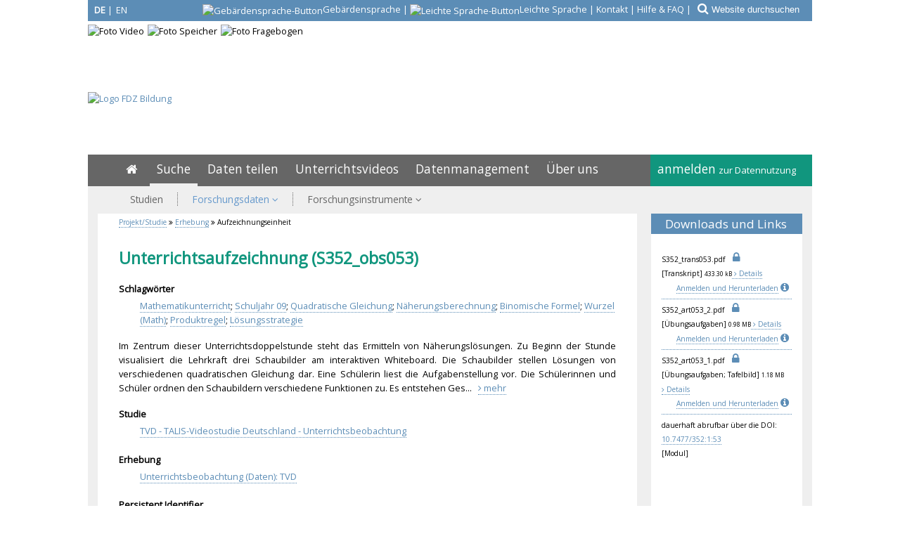

--- FILE ---
content_type: text/html; charset=iso-8859-1
request_url: https://www.fdz-bildung.de/datenarchiv.php?id=1495
body_size: 10902
content:
<!DOCTYPE html>
<html lang="de">
<head>
  <meta content="text/html; charset=ISO-8859-1" http-equiv="Content-Type">
  <meta content="IE=9" http-equiv="X-UA-Compatible">
  <link type="image/x-icon" href="/img/favicon-fdz/favicon.ico" rel="icon">
  <link type="image/x-icon" href="/img/favicon-fdz/favicon.ico" rel="shortcut icon"><link rel="apple-touch-icon" href="/img/favicon-fdz/apple-touch-icon.png"><link rel="manifest" href="/img/favicon-fdz/manifest.json">
  <meta name="robots" content="index">
  <meta name="robots" content="follow">
  <meta name="description" content="Im Zentrum dieser Unterrichtsdoppelstunde steht das Ermitteln von Näherungslösungen. Zu Beginn der Stunde visualisiert die Lehrkraft drei Schaubilder am interakti...">
  <meta name="author" content="FDZ Bildung am DIPF | Leibniz-Institut für Bildungsforschung und Bildungsinformation">
  <meta name="publisher" content="FDZ Bildung am DIPF | Leibniz-Institut für Bildungsforschung und Bildungsinformation">
  <meta name="page-topic" content="Details der Aufzeichnungseinheit &raquo;Unterrichtsaufzeichnung (S352_obs053)&laquo;">
  <meta http-equiv="Content-Language" content="de">
  <meta name="identifier-url" content="https://www.fdz-bildung.de">
  <meta name="copyright" content="DIPF">
  <meta name="distribution" content="global">
  <meta name="audience" content="Alle">
  <meta name="viewport" content="width=device-width"><meta name="google-site-verification" content="sq1bjdkEvjZALIkGoIW7rjPZ7_yu7RbIIA60kGvlIac" />  <meta content="7 days" name="revisit-after">
  <link href='https://fonts.googleapis.com/css?family=Open+Sans&subset=latin,latin-ext' rel='stylesheet' type='text/css'>
  
  <title>Forschungsdaten: Unterrichtsaufzeichnung (S352_obs053)</title>

  <link href="/css/main.css" rel="stylesheet" type="text/css">
  <link href="/css/main_fdz.css" rel="stylesheet" type="text/css">
  <link href="/css/print.css" rel="stylesheet" type="text/css" media="print">
  <link rel="stylesheet" href="/css/font-awesome.min.css">
  <script src="/css/jquery-1.11.1.min.js"></script>
  <link href="/css/jquery-ui.1.10.3.css" rel="stylesheet" />
  <script src="/css/jquery-ui.1.11.4.min.js"></script>
  <script type="text/javascript" src="/css/bsmselect/jquery.bsmselect.js"></script>
  <script type="text/javascript" src="/css/bsmselect/jquery.bsmselect.sortable.js"></script>
  <script type="text/javascript" src="/css/bsmselect/jquery.bsmselect.compatibility.js"></script>
  <link rel="stylesheet" type="text/css" href="/css/bsmselect/jquery.bsmselect.css" />

<script src="/css/jquery-ui.1.10.3.js"></script>
<link rel="stylesheet" href="/css/jquery-ui.1.10.3.css">
<link rel="type" href="https://schema.org/Dataset">
<link rel="type" href="https://schema.org/AboutPage">
<link rel="describedby" type="application/ld+json" href="/get_description.php?avmodul_id=1495">
<script type="text/javascript" src="/css/toastr/toastr.min.js"></script>
<link href="/css/toastr/toastr.min.css" rel="stylesheet" />
<link rel="canonical" href="https://www.fdz-bildung.de/datenarchiv.php?id=1495" /><script type="text/javascript">
<!--

$(function() {
  $(".aufklapp-link:not(.inaktiv)").each(function() {
    $(this).click(function(e) {
//     alert("aufklapp-link");
      $(this).find("+.aufklapp-bereich").toggle('slow');
      $(this).find("em").toggleClass("fa-chevron-up fa-chevron-down");
      $(this).find("i").toggleClass("fa-chevron-right fa-chevron-down");
      $(this).toggleClass("open");
      e.stopPropagation();
    });
  });
  $(".content.aufklapp-link").each(function() {
    $(this).click(function() {
//     alert("content.aufklapp-link");
      $(this).find(".aufklapp-bereich").toggle('slow');
    });
  });
});

 
function focus_blur(element, is_focus, vorgabewert) {
  if(!is_focus) {
    if(element.value=='') element.value=vorgabewert;
    if(element.value==vorgabewert) element.style.color='#B9BABB'; 
    else element.style.color='black';
  }
  else {
    if(element.value==vorgabewert) element.value='';
    element.style.color='black';
  }
}

 
function show_hide_toggle(id) {
  id = '#'+id;
  $(id).toggle('slow');
}

 
String.prototype.ltrim = function () {
  return (this.replace(/^\s+/,""));
};
String.prototype.rtrim = function () {
  return (this.replace(/\s+$/,""));
};
String.prototype.trim = function () {
  return (this.replace(/\s+$/,"").replace(/^\s+/,""));
};

 
function show_hide(id,display_style) {
  var element = document.getElementById(id);
  if(!element) return false;
  if(display_style == 'block') element.style.display = 'block';
  else if(display_style == 'none') element.style.display = 'none';
  else if(display_style == 'inline') element.style.display = 'inline';
  else if(display_style == 'table-row') element.style.display = 'table-row';
  else if(display_style == 'inline-block') element.style.display = 'inline-block';

  return false;
}

 
  var selected_index = new Object();
  var max_divs;

  function get_selected_index(element, listenfeld) {
    var id = element.id;
    var nr = Number(id.replace(listenfeld,""));
    return nr;
  }
  function feld_is_shown(listenfeld) {
    if(document.getElementById(listenfeld).style.display == "none") {
      return 0;
    }
    else {
      return 1;
    }
  }

  function moveUp(inputbox,listenfeld) {
    if(selected_index[inputbox] > 0) {
      selected_index[inputbox] = selected_index[inputbox] - 1;
    }
    if(selected_index[inputbox] > 0) {
      document.getElementById(listenfeld+selected_index[inputbox]).className = "selection selected";
      document.getElementById(inputbox).value =
        decodeURI(document.getElementById(listenfeld+selected_index[inputbox]).getAttribute("uebernahmewert"));
}
else {
  document.getElementById(inputbox).value =
    decodeURI(document.getElementById("ur_wert_"+inputbox).value);
  show_hide(listenfeld,"none");
}
if(max_divs > 0)
  document.getElementById(listenfeld+(selected_index[inputbox]+1)).className = "selection";
return false;
}
function moveDown(inputbox,listenfeld) {
if(feld_is_shown(listenfeld) == 0) {
  show_hide(listenfeld,"inline");
  //selected_index[inputbox] = 1;
}
else if(selected_index[inputbox] < 1 && max_divs > 0) {
  selected_index[inputbox] = 1;
}
else if(selected_index[inputbox] < max_divs) {
  document.getElementById(listenfeld+(selected_index[inputbox])).className = "selection";
  selected_index[inputbox] = selected_index[inputbox] + 1;
}
if(selected_index[inputbox]) {
  document.getElementById(listenfeld+selected_index[inputbox]).className = "selection selected";
  document.getElementById(inputbox).value =
    decodeURI(document.getElementById(listenfeld+selected_index[inputbox]).getAttribute("uebernahmewert"));
  }
}
function disableKeys(e, listenfeld, inputbox)
{
  var code;
  if (!e) e = window.event;
  if (e.keyCode) code = e.keyCode;
  else if (e.which) code = e.which;

  if(code == 13) {
    if(feld_is_shown(listenfeld) && selected_index[inputbox] > 0) {
      show_hide(listenfeld,"none");
      return false;
    }
    return true;
  }
  else if(code == 9) {
    if(feld_is_shown(listenfeld)) {
      show_hide(listenfeld,"none");
    }
  }
  else if(code == 27) { //KEY_ESC:
      if(feld_is_shown(listenfeld)) {
        show_hide(listenfeld,"none");
        if(document.getElementById("ur_wert_"+inputbox).value)
          document.getElementById(inputbox).value =
            decodeURI(document.getElementById("ur_wert_"+inputbox).value);
        if(selected_index[inputbox]>0)
          document.getElementById(listenfeld+selected_index[inputbox]).className = "selection";
      }
      return false;
  }
  return true;
}
function remove_selection(listenfeld, inputbox) {
  if(selected_index[inputbox]) {
    document.getElementById(listenfeld+selected_index[inputbox]).className = "selection";
  }
}
Array.prototype.inArray = function (value) {
  // Returns true if the passed value is found in the
  // array. Returns false if it is not.
  var inArray_i;
  for (inArray_i=0; inArray_i < this.length; inArray_i++) {
    // Matches identical (===), not just similar (==).
    if(this[inArray_i] === value) return true;
  }
  return false;
};

 
var feldname1_werte = new Array('stichwort','schlagwort','freitext');

function showSuggestions_freitext(element, e, str, selectbox, inputbox, listenfeld) {
  //str = str.replace(/\n/g,";");
  var listenfeld_object = document.getElementById(listenfeld);
  max_divs = listenfeld_object.getElementsByTagName("div").length;
  var anzahl_zeichen = 0;
  var code;
  if (!e) e = window.event;
  if (e.keyCode) code = e.keyCode;
  else if (e.which) code = e.which;
  switch (code) {
    case 9: //KEY_TAB:
      if(feld_is_shown(listenfeld)) {
        show_hide(listenfeld,"none");
        return false;
      }
      return true;
    break;
    case 13: //KEY_RETURN:

      if(feld_is_shown(listenfeld) && selected_index[inputbox] > 0) {
        show_hide(listenfeld,"none");
        return false;
      }
      return true;
    break;
    case 27: //KEY_ESC:
      if(feld_is_shown(listenfeld)) {
        show_hide(listenfeld,"none");
        if(document.getElementById("ur_wert_"+inputbox).value)
          document.getElementById(inputbox).value =
            document.getElementById("ur_wert_"+inputbox).value;
        if(selected_index[inputbox]>0)
          document.getElementById(listenfeld+selected_index[inputbox]).className = "selection";
      }
      return false;
    break;
    case 38: //KEY_UP:
      if(feld_is_shown(listenfeld)) moveUp(inputbox,listenfeld);
      return false;
    break;
    case 40: //KEY_DOWN:
      if(selected_index[inputbox] <= max_divs) moveDown(inputbox,listenfeld);
      return false;
    break;
  }
var suchfeld;
var offset = document.getElementById(inputbox).selectionStart;
var extra_params = new Array();
extra_params.push('offset='+offset);

  if(typeof(document.getElementById(selectbox).value=='string')) {
    suchfeld = document.getElementById(selectbox).value;
  }
  else {
    select=document.getElementsByName(selectbox)[0];
    suchfeld = select.options[select.selectedIndex].value;
  }
// alert(suchfeld);
  if(feldname1_werte.inArray(suchfeld)) {
    if(str.trim() == "" || str.length <= anzahl_zeichen) {
      document.getElementById(listenfeld).innerHTML="";
      show_hide(listenfeld,"none");
      return false;
    }
    else {
      var xmlhttp;
      if(window.XMLHttpRequest) {
        // code for IE7+, Firefox, Chrome, Opera, Safari
        xmlhttp=new XMLHttpRequest();
      }
      else {
        // code for IE6, IE5
        xmlhttp=new ActiveXObject("Microsoft.XMLHTTP");
      }
      xmlhttp.onreadystatechange=function() {
        if(xmlhttp.readyState==4 && xmlhttp.status==200) {
          if(xmlhttp.responseText == "") {
            show_hide(listenfeld,"none");
          }
          else {
            document.getElementById(listenfeld).innerHTML=xmlhttp.responseText;
            show_hide(listenfeld,"inline");
            selected_index[inputbox] = 0;
          }
        }
      }
      var add_parameter;
      if(extra_params) add_parameter = '&'+extra_params.join('&');
      else add_parameter = "";
      xmlhttp.open("GET","suggestionlist.php?suchfeld="+suchfeld+"&suchwert="+str+"&inputbox="+inputbox+"&listenfeld="+listenfeld+add_parameter,true);
      xmlhttp.send();
    }
  }
  return false;
}

 
var feldname5_werte = new Array('volltext');

function showSuggestions_volltext(element, e, str, selectbox, inputbox, listenfeld) {
  //str = str.replace(/\n/g,";");
  var listenfeld_object = document.getElementById(listenfeld);
  max_divs = listenfeld_object.getElementsByTagName("div").length;
  var anzahl_zeichen = 0;
  var code;
  if (!e) e = window.event;
  if (e.keyCode) code = e.keyCode;
  else if (e.which) code = e.which;
  switch (code) {
    case 9: //KEY_TAB:
      if(feld_is_shown(listenfeld)) {
        show_hide(listenfeld,"none");
        return false;
      }
      return true;
    break;
    case 13: //KEY_RETURN:

      if(feld_is_shown(listenfeld) && selected_index[inputbox] > 0) {
        show_hide(listenfeld,"none");
        return false;
      }
      return true;
    break;
    case 27: //KEY_ESC:
      if(feld_is_shown(listenfeld)) {
        show_hide(listenfeld,"none");
        if(document.getElementById("ur_wert_"+inputbox).value)
          document.getElementById(inputbox).value =
            document.getElementById("ur_wert_"+inputbox).value;
        if(selected_index[inputbox]>0)
          document.getElementById(listenfeld+selected_index[inputbox]).className = "selection";
      }
      return false;
    break;
    case 38: //KEY_UP:
      if(feld_is_shown(listenfeld)) moveUp(inputbox,listenfeld);
      return false;
    break;
    case 40: //KEY_DOWN:
      if(selected_index[inputbox] <= max_divs) moveDown(inputbox,listenfeld);
      return false;
    break;
  }
var suchfeld;
var offset = document.getElementById(inputbox).selectionStart;
var extra_params = new Array();
extra_params.push('offset='+offset);

  if(typeof(document.getElementById(selectbox).value=='string')) {
    suchfeld = document.getElementById(selectbox).value;
  }
  else {
    select=document.getElementsByName(selectbox)[0];
    suchfeld = select.options[select.selectedIndex].value;
  }
// alert(suchfeld);
  if(feldname5_werte.inArray(suchfeld)) {
    if(str.trim() == "" || str.length <= anzahl_zeichen) {
      document.getElementById(listenfeld).innerHTML="";
      show_hide(listenfeld,"none");
      return false;
    }
    else {
      var xmlhttp;
      if(window.XMLHttpRequest) {
        // code for IE7+, Firefox, Chrome, Opera, Safari
        xmlhttp=new XMLHttpRequest();
      }
      else {
        // code for IE6, IE5
        xmlhttp=new ActiveXObject("Microsoft.XMLHTTP");
      }
      xmlhttp.onreadystatechange=function() {
        if(xmlhttp.readyState==4 && xmlhttp.status==200) {
          if(xmlhttp.responseText == "") {
            show_hide(listenfeld,"none");
          }
          else {
            document.getElementById(listenfeld).innerHTML=xmlhttp.responseText;
            show_hide(listenfeld,"inline");
            selected_index[inputbox] = 0;
          }
        }
      }
      var add_parameter;
      if(extra_params) add_parameter = '&'+extra_params.join('&');
      else add_parameter = "";
      xmlhttp.open("GET","suggestionlist.php?suchfeld="+suchfeld+"&suchwert="+str+"&inputbox="+inputbox+"&listenfeld="+listenfeld+add_parameter,true);
      xmlhttp.send();
    }
  }
  return false;
}

 
function show_fullabstract(element) {
  var elem_kurz = document.getElementById(element+'_kurz');
  var elem_lang = document.getElementById(element+'_voll');
  elem_kurz.style.display = 'none';
  elem_lang.style.display = 'block';
}
function show_shortabstract(element) {
  var elem_kurz = document.getElementById(element+'_kurz');
  var elem_lang = document.getElementById(element+'_voll');
  elem_lang.style.display = 'none';
  elem_kurz.style.display = 'block';
}

 
$(window).on("scroll", function (event) {
    if ($(this).scrollTop() > 50) {
        $("#scroll-to-top>a").fadeIn();
    } else {
        $("#scroll-to-top>a").fadeOut();
    }
});
$("#scroll-to-top>a").on("click", function (event) {
    $("body,html").animate({
        scrollTop: 0
    }, 800);
    return false;
});
function show_hide_menu() {
  if($("#navi").hasClass("navi-show")) {
    $("#navi").removeClass("navi-show");
  }
  else if(!$("#navi").hasClass("navi-show")) {
    $("#navi").addClass("navi-show");
  }
  return false;
}
$(function() {
  var width = $(window).width();
  var ziel;
  var neuesZiel;

  breakpoint_width = 566 * window.devicePixelRatio;
//     alert(breakpoint_width);
  if(width<breakpoint_width) {
    $("a.nach-rechts").each( function() {
      ziel = $(this).attr('href');
      $(this).attr('href',ziel + "_mobil");
    });
  }
  $(window).resize(function(){
    if(width>=breakpoint_width && $(window).width()<breakpoint_width) {
      $("a.nach-rechts").each( function() {
        ziel = $(this).attr('href');
        $(this).attr('href',ziel + "_mobil");
      });
      width = $(window).width();
    }
    if(width<breakpoint_width && $(window).width()>=breakpoint_width) {
      $("a.nach-rechts").each( function() {
        ziel = $(this).attr('href');
        neuesZiel = ziel.replace(/_mobil$/, "");
        $(this).attr('href',neuesZiel);
      });
      width = $(window).width();
    }
  });
});

 
function entferne_standardtext(element, standard) {
  var elem = document.getElementById(element);
  if(elem.value == standard) elem.value = '';
  return true;
}

// -->
</script>
<style type="text/css">

#suggestion_list {
  margin-left:10px; width:300px;
  margin-top:2px;
}

 
#suggestion_list_volltext {
  margin-left:10px; width:300px;
  margin-top:2px;
}

 
.suggestions {
  border:1px solid #999;
  background-color:#FFFFFF;
  position:absolute;
  display:none;
  z-index:10;
}
.selection {
  display:block;
  overflow: hidden;
}
span[class="suggestions"] .selection {
  color:black;
  background-color:#FFFFFF;
  line-height: 110%;
  padding: 3px 0 3px 6px;
}
span[class="suggestions"] .selection strong{
  color:#5C8DB6;
  font-weight:bold;
}
span[class="suggestions"] .selection:hover,
span[class="suggestions"] .selected{
  background-color:#F0F0F0;
  cursor:pointer;
}

 #suchformular .content { overflow:inherit; }
 .fa-ul div li { position: relative; }
.fac i.fa-li { top: 0.4em; }
.fa-ul.fac { margin-top:0; margin-bottom:0; }
.filter-set { margin-bottom: 12px; }
 .didore_info_sign1 .didore_info_text1 {
display:none;
white-space:normal;
position:absolute;
margin-top:2ex;
margin-left:-1ex;
z-index:20;
color:#666666;
background:#fafafa;
font-size:small;
font-style:normal;
font-weight:lighter;
border:1px dotted #5C8DB6;
padding:1ex;
}
.didore_info_sign1:hover .didore_info_text1 {
display:inline;
}

 .didore_info_sign2 .didore_info_text2 {
display:none;
white-space:normal;
position:absolute;
margin-top:2ex;
margin-left:-40ex;
z-index:20;
width:41ex;
color:#666666;
background:#fafafa;
font-size:x-small;
font-style:normal;
font-weight:lighter;
border:1px dotted #5C8DB6;
padding:1ex;
}
.didore_info_sign2:hover .didore_info_text2 {
display:inline;
}

</style>

<!-- Matomo -->
<script type="text/javascript">
var currentProtocol = window.location.protocol;
if (currentProtocol === 'file:') {
  console.log('file protocol');
  // privent calling the code below
  throw new Error('file protocol');
}

  var _paq = window._paq || [];
  _paq.push(['setDocumentTitle','Foschungsdatenzentrum Bildung::Projekt/Studie::Erhebung::Aufzeichnungseinheit']);
  _paq.push(['disableCookies']);
  _paq.push(['trackPageView']);
  _paq.push(['enableLinkTracking']);
  (function() {
    var u=(("https:" == document.location.protocol) ? "https" : "http") + "://analyse.dipf.de/piwik/";
    _paq.push(['setTrackerUrl', u+'matomo.php']);
    _paq.push(['setSiteId', '21']);
    var d=document, g=d.createElement('script'), s=d.getElementsByTagName('script')[0];
    g.type='text/javascript'; g.async=true; g.defer=true; g.src=u+'matomo.js'; s.parentNode.insertBefore(g,s);
  })();
</script>
<noscript><p><img src="https://analyse.dipf.de/piwik/matomo.php?idsite=21&amp;rec=1" style="border:0;" alt="" /></p></noscript>
<!-- End Matomo Code -->
</head>
<body><a name="top"></a>
<div id="scroll-to-top">
<a href="#" class="btn scroll-to-top" role="button" title="nach oben" style="display: none;">
  <i class="fa fa-chevron-up fa-lg"></i>
</a>
</div>
<style type="text/css">

#head { position: relative; overflow: hidden; height: 220px; }
#sonderkategorien { /*position: absolute;*/ padding: 0 0 1px 0; top: 0px; right: 0px; height: 29px;color: white; background: #5c8db6;width: 100%; border-bottom: 5px solid white; text-align: right; }

#sonderkategorien a { border-bottom: 0; color: white; }
#sonderkategorien button { background-color: rgba(255,255,255,0) !important;}
#sonderkategorien input { background-color: rgba(255,255,255,0) !important; border-color: white !important; color: white !important; }
#logo_fdz-bildung { position: absolute;  top: 131px; left: 0px; }
#logo_fdz-bildung a { border: 0; }
#logos div { float:left; margin-bottom: 5px; }
#logos div:not(:last-child) { margin-right: 5px; }

</style>
<div id="head" style="position:relative;">
<noscript>
<div style="position:absolute;text-align:center;top:48px;left:50%;border:3px inset red;width:70%;z-index: 15;margin-left:-35%;background:white;">Diese Site verwendet Javascript. Bitte aktivieren Sie Javascript, um alle Funktionen unserer Site nutzen zu können.</div>
</noscript><style type="text/css">

#sprach_schalter { position: absolute; top: 5px; left: 5px; color: white; background: rgba(255,255,255,0); }
#sprach_schalter a { border: 0; color: white; }

</style>
<style type="text/css">

#sprach_schalter > span.aktiv,#sprach_schalter-mini > span.aktiv { font-weight:bold; }
#sprach_schalter:hover, #sprach_schalter-mini:hover { background:#666666; }
#sprach_schalter:hover span.aktiv,#sprach_schalter-mini:hover span.aktiv { font-weight:normal; }
#sprach_schalter:hover span:not(.aktiv),#sprach_schalter-mini:hover span:not(.aktiv) { font-weight:bold; }

</style>
<div id="sonderkategorien"><a href="/datenarchiv.php?la=en&amp;id=1495" title="Switch to English Version"><div id="sprach_schalter"><span class="aktiv" style="display:inline-block;width:20px;">DE</span> | <span style="display:inline-block;width:20px;margin-left: -2px;">EN</span></div></a><span><a href="https://www.fdz-bildung.de/gebaerdensprache" class="bitvicon" aria-label="Gebärdensprache" title="Informationen in deutscher Gebärdensprache" lang="de">
              <span class="hide">Gebärdensprache</span>
                <img alt="Gebärdensprache-Button" src="/img/Icon_DGS_weiss.png"><span class="hide-660">Gebärdensprache</span></a> | <a href="https://www.fdz-bildung.de/leichtesprache" class="bitvicon" aria-label="Leichte Sprache" title="Informationen in leichter Sprache" lang="de">
              <span class="hide">Leichte Sprache</span>
                <img alt="Leichte Sprache-Button" src="/img/Icon_leichte_sprache_weiss.png"><span class="hide-660">Leichte Sprache</span></a> | <a href="/kontakt">Kontakt</a> | <a href="/hilfe">Hilfe & FAQ</a></span> | <form action="/website_suche.php" method="get" style="display:inline-block;" onsubmit="entferne_standardtext('feldinhalt1','Website durchsuchen')"><span><button type="submit" style="background-color: #5c8db6;color: white;border:0;font-size: 1.3em;margin-right: -3px;padding: 3px 3px 3px 6px;"title="Website durchsuchen"><i class="fa fa-search"> </i></button><input type="hidden" name="la" value="de">
<input type="hidden" name="feldname1" value="websearch">
<input type="text" name="feldinhalt1" size="30" id="feldinhalt1" style="border: 0;width:20ex;color:#B9BABB;" aria-label="Website durchsuchen" onblur="focus_blur(this, false, 'Website durchsuchen')" onfocus="focus_blur(this, true, 'Website durchsuchen')" value="Website durchsuchen"></span></form></div>
    <div id="logo_fdz-bildung"><a href="https://www.fdz-bildung.de"><img src="/img/FDZBildung-Logo-DE.jpg" alt="Logo FDZ Bildung"></a></div>
  
    <div id="logos" class="clear" style="width:1030px;">
      <div id="video"><img src="/img/head-fdz-video.jpg" alt="Foto Video"></div>
      <div id="speicher"><img src="/img/head-fdz-speicher.jpg" alt="Foto Speicher"></div>
      <div id="fragebogen"><img src="/img/head-fdz-fragebogen.jpg" alt="Foto Fragebogen"></div>
    </div>
  </div><style type="text/css">
#navi:target { display:block; }
</style>

<div id="show-navi">
  <div id="show-navi-button1">
    <a href="#navi" id="show-hide-menu1" onclick="show_hide_menu();return false;" aria-label="Menü"> <i class="fa fa-bars"> </i></a><a href="/datenarchiv.php?la=en&amp;id=1495" title="Switch to English Version"><div id="sprach_schalter-mini"><span class="aktiv" style="display:inline-block;width:20px;">DE</span> | <span style="display:inline-block;width:20px;margin-left: -2px;">EN</span></div></a>
        <div id="bitv-mini">
            <a href="https://www.fdz-bildung.de/gebaerdensprache" class="bitvicon" aria-label="Gebärdensprache" title="Informationen in deutscher Gebärdensprache" lang="de">
              <span class="hide">Gebärdensprache</span>
                <img alt="Gebärdensprache-Button" src="/img/Icon_DGS_weiss.png"><span class="hide-500">Gebärdensprache</span></a> | <a href="https://www.fdz-bildung.de/leichtesprache" class="bitvicon" aria-label="Leichte Sprache" title="Informationen in leichter Sprache" lang="de">
              <span class="hide">Leichte Sprache</span>
                <img alt="Leichte Sprache-Button" src="/img/Icon_leichte_sprache_weiss.png"><span class="hide-500">Leichte Sprache</span></a> 
        </div></div>
  <div id="fdb-logo-mini"><a class="icon" href="/home" title="Startseite fdz-bildung.de"><i class="fa fa-home" style="font-size: 38px;color: #5c8db6;"></i></a></div>
  </div>
<div class="clear"></div>
<div id="navi"><div class="main-navi"><noscript><ul id="menu_ausblenden"><li><span style="font-size:small;"><a href="#">Menü ausblenden</a></span></li></ul></noscript>
  <div id="main-navi_rechts">
    <ul>
      <li id="meine-daten"><a href="/login.php?action=login">anmelden <span style="font-size:small;">zur Datennutzung</span></a>
      <div><ul><li><a href="/login.php?action=login" title="Beim FDZ Bildung anmelden"><span>Beim FDZ Bildung anmelden</span></a></li><li><a href="/registrieren" title="Beim FDZ Bildung registrieren"><span>Beim FDZ Bildung registrieren</span></a></li><li><a href="/eintrag/passwort_vergessen.php" title="Neues Passwort anfordern"><span class="last">Neues Passwort anfordern</span></a></li></ul></div></li> 
    </ul>
  </div>
  <div id="main-navi_links"><div class="sonderkategorien-mobil"><form action="/website_suche.php" method="get" style="display:inline-block;padding-top:5px;padding-bottom:10px;width:100%;" ><button type="submit" style="background-color: #666666;color: white;border:0;font-size: 1em;padding-right: 0;"><i class="fa fa-search"> </i></button><input type="hidden" name="la" value="de">
<input type="hidden" name="feldname1" value="websearch">
<input type="text" name="feldinhalt1" size="30" id="feldinhalt1" style="border: 0;width:calc( 100% - 45px );" class="form-control" placeholder="Website durchsuchen" ></form></div><ul><li id="home"><a href="/home" title="Home" aria-label="Home">&nbsp;<i class="fa fa-home"></i>&nbsp;<span class="responsive">Startseite</span></a></li> <li class="active"><a href="/suchen-finden" title="Suche">Suche</a></li> <li><a href="/daten-teilen" title="Daten teilen">Daten teilen</a></li> <li><a href="/unterrichtsvideos" title="Unterrichtsvideos">Unterrichtsvideos</a><div><ul><li><a href="/nutzung-unterrichtsvideos" title="Unterrichtsvideos des FDZ Bildung nutzen"><span>Unterrichtsvideos des FDZ Bildung nutzen</span></a></li><li><a href="/videoportale" title="&Uuml;bersicht zu Medien der Schul- und Unterrichtsforschung"><span class="last">&Uuml;bersicht zu Medien der Schul- und Unterrichtsforschung</span></a></li></ul></div></li> <li><a href="/forschungsdatenmanagement" title="Datenmanagement">Datenmanagement</a></li> <li><a href="/ueber-fdz" title="&Uuml;ber uns">&Uuml;ber uns</a><div><ul><li><a href="/leitlinien-fdz" title="Leitlinien des FDZ Bildung"><span>Leitlinien des FDZ Bildung</span></a></li><li><a href="/collection-policy-fdz" title="Inhaltliches Profil"><span>Inhaltliches Profil</span></a></li><li><a href="/datenkuratierung" title="Datenkuratierung im FDZ Bildung"><span>Datenkuratierung im FDZ Bildung</span></a></li><li><a href="/nutzungsbedingungen-fdz-bildung" title="Nutzungsbedingungen"><span class="last">Nutzungsbedingungen</span></a></li></ul></div></li> 
  </ul>
  <ul class="sonderkategorien-mobil"><li><a href="/kontakt">Kontakt</a></li><li><a href="/hilfe">Hilfe & FAQ</a></li></ul>
  </div>
</div>
<div id="sub-navi"><ul><li><a href="/studienliste.php" title="Studien"><span>Studien</span></a></li><li><a href="/zugang-forschungsdaten" title="Forschungsdaten" class="active"><span>Forschungsdaten <i class="fa fa-angle-down"> </i></span></a><ul><li><a href="/datenarchiv.php" title="Daten des FDZ Bildung: Suchen" class="active">Daten des FDZ Bildung: Suchen</a></li><li class="last"><a href="/indexlisten.php" title="Daten des FDZ Bildung: Browsen">Daten des FDZ Bildung: Browsen</a></li></ul></li><li><a href="/zugang-instrumente" title="Forschungsinstrumente"><span class="last">Forschungsinstrumente <i class="fa fa-angle-down"> </i></span></a><ul><li><a href="/skalensuche.php" title="Fragebogeninstrumente">Fragebogeninstrumente</a><ul><li><a href="/skalensuche.php" title="Skalensuche">Skalensuche</a></li><li><a href="/fragebogenliste.php" title="Fragebogenarchiv">Fragebogenarchiv</a></li></ul></li><li><a href="/konstruktliste.php" title="Forschungsinstrumente nach Konstrukt">Forschungsinstrumente nach Konstrukt</a></li><li><a href="/testliste.php" title="Testinstrumente">Testinstrumente</a></li><li class="last"><a href="/forschungsinstrumente-publizieren" title="Forschungsinstrumente publizieren">Forschungsinstrumente publizieren</a></li></ul></li></ul></div>
</div>

<a name="oben"></a>
<div id="brotkruemel" class="untergrund"> <i class="fa fa-angle-double-right"> </i> <a href="studiendetails.php?id=419">Projekt/Studie</a> <i class="fa fa-angle-double-right"> </i> <a href="erhebung.php?id=200">Erhebung</a> <i class="fa fa-angle-double-right"> </i> Aufzeichnungseinheit</div>
  <div class="untergrund">
  <div class="content_wrapper">
  <div class="rechte_spalte content"><a name="Downloads-und-Links"></a><div class="headline_balken">Downloads und Links</div><div><div class="downloads kleiner"><div class="datei"><span class="datei_link">S35<wbr>2_t<wbr>ran<wbr>s05<wbr>3.p<wbr>df</span><nobr>&nbsp;&nbsp;<span class="datei_schloss kleiner"><i class="fa fa-lock fa-2x blau" title="geschützter Inhalt: Zugang auf Antrag"> </i></span></nobr><br><span class="medien_typ">[Transkript]</span> <span class="datei_size">433.30&nbsp;kB</span><span class="details"><a href="av_sonstdatei.php?id=2504" class="file_details" data-type="Transkript" data-id=2504 data-la="de" title="Details einblenden"> <nobr><i class="fa fa-angle-right"> </i> Details</nobr></a></span><br><span style="display:block;text-align:right;"><a href="login.php?action=login&referer=">Anmelden und Herunterladen</a> <span class="didore_info_sign2">
<a href="/info_textbox.php?html_infotext=1&la=de&mid=12" class="icon" aria-label="Info"><span class="info-i" onclick="show_hide_infotext('didore_info_text_id1','inline')"><i class="fa fa-info-circle">&nbsp;</i></span></a><span class="didore_info_text2" id="didore_info_text_id1">
Dieser Inhalt ist zugriffsgeschützt und steht nur registrierten Nutzern/-innen auf Antrag zur Verfügung. Bitte melden Sie sich mit ihren Login-Daten an. Falls sie noch nicht registriert sind, brechen Sie die Anmeldung ab und registrieren sich über das Registrierungsformular auf der Website.</span>
</span>
<br></span></div><div class="datei"><span class="datei_link">S35<wbr>2_a<wbr>rt0<wbr>53_<wbr>2.p<wbr>df</span><nobr>&nbsp;&nbsp;<span class="datei_schloss kleiner"><i class="fa fa-lock fa-2x blau" title="geschützter Inhalt: Zugang auf Antrag"> </i></span></nobr><br><span class="medien_typ">[Übungsaufgaben]</span> <span class="datei_size">0.98&nbsp;MB</span><span class="details"><a href="av_sonstdatei.php?id=2725" class="file_details" data-type="Übungsaufgaben" data-id=2725 data-la="de" title="Details einblenden"> <nobr><i class="fa fa-angle-right"> </i> Details</nobr></a></span><br><span style="display:block;text-align:right;"><a href="login.php?action=login&referer=">Anmelden und Herunterladen</a> <span class="didore_info_sign2">
<a href="/info_textbox.php?html_infotext=1&la=de&mid=12" class="icon" aria-label="Info"><span class="info-i" onclick="show_hide_infotext('didore_info_text_id2','inline')"><i class="fa fa-info-circle">&nbsp;</i></span></a><span class="didore_info_text2" id="didore_info_text_id2">
Dieser Inhalt ist zugriffsgeschützt und steht nur registrierten Nutzern/-innen auf Antrag zur Verfügung. Bitte melden Sie sich mit ihren Login-Daten an. Falls sie noch nicht registriert sind, brechen Sie die Anmeldung ab und registrieren sich über das Registrierungsformular auf der Website.</span>
</span>
<br></span></div><div class="datei"><span class="datei_link">S35<wbr>2_a<wbr>rt0<wbr>53_<wbr>1.p<wbr>df</span><nobr>&nbsp;&nbsp;<span class="datei_schloss kleiner"><i class="fa fa-lock fa-2x blau" title="geschützter Inhalt: Zugang auf Antrag"> </i></span></nobr><br><span class="medien_typ">[Übungsaufgaben; Tafelbild]</span> <span class="datei_size">1.18&nbsp;MB</span><span class="details"><a href="av_sonstdatei.php?id=2724" class="file_details" data-type="Übungsaufgaben; Tafelbild" data-id=2724 data-la="de" title="Details einblenden"> <nobr><i class="fa fa-angle-right"> </i> Details</nobr></a></span><br><span style="display:block;text-align:right;"><a href="login.php?action=login&referer=">Anmelden und Herunterladen</a> <span class="didore_info_sign2">
<a href="/info_textbox.php?html_infotext=1&la=de&mid=12" class="icon" aria-label="Info"><span class="info-i" onclick="show_hide_infotext('didore_info_text_id3','inline')"><i class="fa fa-info-circle">&nbsp;</i></span></a><span class="didore_info_text2" id="didore_info_text_id3">
Dieser Inhalt ist zugriffsgeschützt und steht nur registrierten Nutzern/-innen auf Antrag zur Verfügung. Bitte melden Sie sich mit ihren Login-Daten an. Falls sie noch nicht registriert sind, brechen Sie die Anmeldung ab und registrieren sich über das Registrierungsformular auf der Website.</span>
</span>
<br></span></div></div><div class="downloads kleiner"><div class="datei">dauerhaft abrufbar über die DOI:<br><span class="datei_link"><a href="http://dx.doi.org/10.7477/352:1:53">10.<wbr>747<wbr>7/3<wbr>52:<wbr>1:5<wbr>3</a> </span><br><span class="medien_typ">[Modul]</span></div></div></div></div><div class="content-left content"><div class="kleiner" id="sonderbrotkruemel"><a href="studiendetails.php?id=419">Projekt/Studie</a> <i class="fa fa-angle-double-right"> </i> <a href="erhebung.php?id=200">Erhebung</a> <i class="fa fa-angle-double-right"> </i> Aufzeichnungseinheit</div><h1>Unterrichtsaufzeichnung (S352_obs053)</h1><p class="table_row"><span class="kategorie" title="Schlagwörter">Schlagwörter</span><span class="inhalt"><a href="datenarchiv.php?kategorien=suchen&amp;schlagwoerter=%22Mathematikunterricht%22" title="alle Aufzeichnungseinheiten mit diesem Schlagwort">Mathematikunterricht</a>; <a href="datenarchiv.php?kategorien=suchen&amp;schlagwoerter=%22Schuljahr+09%22" title="alle Aufzeichnungseinheiten mit diesem Schlagwort">Schuljahr 09</a>; <a href="datenarchiv.php?kategorien=suchen&amp;schlagwoerter=%22Quadratische+Gleichung%22" title="alle Aufzeichnungseinheiten mit diesem Schlagwort">Quadratische Gleichung</a>; <a href="datenarchiv.php?kategorien=suchen&amp;schlagwoerter=%22N%E4herungsberechnung%22" title="alle Aufzeichnungseinheiten mit diesem Schlagwort">N&auml;herungsberechnung</a>; <a href="datenarchiv.php?kategorien=suchen&amp;schlagwoerter=%22Binomische+Formel%22" title="alle Aufzeichnungseinheiten mit diesem Schlagwort">Binomische Formel</a>; <a href="datenarchiv.php?kategorien=suchen&amp;schlagwoerter=%22Wurzel+%28Math%29%22" title="alle Aufzeichnungseinheiten mit diesem Schlagwort">Wurzel (Math)</a>; <a href="datenarchiv.php?kategorien=suchen&amp;schlagwoerter=%22Produktregel%22" title="alle Aufzeichnungseinheiten mit diesem Schlagwort">Produktregel</a>; <a href="datenarchiv.php?kategorien=suchen&amp;schlagwoerter=%22L%F6sungsstrategie%22" title="alle Aufzeichnungseinheiten mit diesem Schlagwort">L&ouml;sungsstrategie</a></span></p><div class="studiendetail"><p class="beschreibung_kurz" id="talis_kurz">Im Zentrum dieser Unterrichtsdoppelstu<wbr>nde steht das Ermitteln von Näherungslösungen. Zu Beginn der Stunde visualisiert die Lehrkraft drei Schaubilder am interaktiven Whiteboard. Die Schaubilder stellen Lösungen von verschiedenen quadratischen Gleichung dar. Eine Schülerin liest die Aufgabenstellung vor. Die Schülerinnen und Schüler ordnen den Schaubildern verschiedene Funktionen zu. Es entstehen Ges...&nbsp;&nbsp;&nbsp;<a href="#" onclick="show_fullabstract('talis'); return false;"><nobr><i class="fa fa-angle-right"></i> mehr</nobr></a></p><p class="beschreibung_voll" id="talis_voll">Im Zentrum dieser Unterrichtsdoppelstunde steht das Ermitteln von Näherungslösungen. Zu Beginn der Stunde visualisiert die Lehrkraft drei Schaubilder am interaktiven Whiteboard. Die Schaubilder stellen Lösungen von verschiedenen quadratischen Gleichung dar. Eine Schülerin liest die Aufgabenstellung vor. Die Schülerinnen und Schüler ordnen den Schaubildern verschiedene Funktionen zu. Es entstehen Gespräche zur Zuordnung. Danach überlegen die Schülerinnen und Schüler, bei welcher Gleichung welche Lösungsstrategie anzuwenden ist. Zudem wenden sie die ausgewählten Verfahren an. Die Lehrkraft geht durch die Klasse und gibt Hilfestellungen. Im Anschluss daran bespricht die Lehrkraft mit der Klasse die Lösungen. Als nächstes folgt die Bearbeitung von zwei Aufgaben mit Hilfe des Taschenrechners. Die Schülerinnen und Schüler ermitteln die Anzahl der Lösungen quadratischer Gleichungen. In Teilaufgaben ermitteln sie graphisch die Anzahl der Lösungen, geben drei Nachkomma-Stellen an, begründen weshalb man die exakte Lösung nicht erkennen kann und finden eine Näherungslösung. Eine Aufgabe bearbeitet die ganze Klasse, die restlichen drei Aufgaben teilt die Lehrkraft in eine Gruppenarbeit auf. Die Lehrkraft geht durch die Klasse und gibt Hilfestellungen. Danach bespricht die Lehrkraft mit der Klasse die Ergebnisse. Hierzu nutzt die Lehrkraft das interaktive Whiteboard. Mehrere Schüler gehen nach vorne und zeigen auf die Lösungen. Ein Schüler zeigt mittels des Taschenrechners das Vorgehen zur Bestimmung des Schnittpunktes. Ein weiterer Schüler ergänzt. Bevor die Lehrkraft eine weitere Lösungsstrategie für Näherungswerte aufzeigt, bestimmt die Klasse Schnittpunkte mit der x-Achse. Im letzten Stundendrittel bearbeitet die Klasse die bereits bearbeiteten Aufgaben ein weiteres Mal, jedoch mittels der neu gezeigten Lösungsstrategie. Die Lehrkraft geht durch die Klasse und gibt Hilfestellungen. Sie bestimmt mit der Klasse den Schnittpunkt und erörtert die Frage, weshalb die angegebene Lösungsform mittels des Taschenrechners lediglich eine Näherungslösung sein kann. Bis zum Ende der Stunde berechnet die Klasse die Nullstellen verschiedener Funktionen. (DIPF/gf)&nbsp;&nbsp;&nbsp;<a href="#" onclick="show_shortabstract('talis'); return false;"><i class="fa fa-angle-right"> </i> weniger </a></p></div><p class="table_row"><span class="kategorie" title="Studie">Studie</span><span class="inhalt"><a href="studiendetails.php?id=419">TVD - TALIS-Videostudie Deutschland - Unterrichtsbeobachtung</a></span></p><p class="table_row"><span class="kategorie" title="Erhebung">Erhebung</span><span class="inhalt"><a href="erhebung.php?id=200">Unterrichtsbeobachtung (Daten):  TVD</a></span></p><p class="table_row"><span class="kategorie" title="Persistent Identifier">Persistent Identifier</span><span class="inhalt">DOI: <a href="http://dx.doi.org/10.7477/352:1:53">10.<wbr>747<wbr>7/3<wbr>52:<wbr>1:5<wbr>3</a> <br></span></p><p style="border-bottom: 1px dotted #5c8db6;"> </p><p class="table_row"><span class="kategorie" title="Art der Aufzeichnung">Art der Aufzeichnung</span><span class="inhalt">Unterrichtsaufzeichnung</span></p><p class="table_row"><span class="kategorie" title="Datum der Aufzeichnung">Datum der Aufzeichnung</span><span class="inhalt">21.02.2018</span></p><p class="table_row"><span class="kategorie" title="Ort der Aufzeichnung">Ort der Aufzeichnung</span><span class="inhalt">Niedersachsen; Deutschland</span></p><p class="table_row"><span class="kategorie" title="Schulform und Jahrgangsstufe">Schulform und Jahrgangsstufe</span><span class="inhalt">Gymnasium; 09. Schuljahr</span></p><p class="table_row"><span class="kategorie" title="Sozialform">Sozialform</span><span class="inhalt">Unterrichtsgespräch (Lehrerzentrierte Gesprächsführung); AV-Verwendung; Schülerarbeit (Einzelarbeit, Gruppenarbeit)</span></p><p class="table_row"><span class="kategorie" title="Unterrichtsfach">Unterrichtsfach</span><span class="inhalt">Mathematik</span></p><p class="table_row"><span class="kategorie" title="Thema">Thema</span><span class="inhalt">Algebra</span></p><p class="table_row"><span class="kategorie" title="Population / Stichprobe">Population / Stichprobe</span><span class="inhalt"> Lehrkraft (1);  Schüler (23)<br>Details: Lehrer</span></p><p class="table_row"><span class="kategorie" title="Unterrichtsmaterialien / Unterrichtsmedien">Unterrichtsmaterialien / Unterrichtsmedien</span><span class="inhalt">Digitale Lehrmittel/Lernmittel; Präsentationsmedium; Matematisches Instrument (Recheninstrument); Textmaterial</span></p><p class="table_row"><span class="kategorie" title="Sprache(n)">Sprache(n)</span><span class="inhalt">Deutsch</span></p><p class="table_row"><span class="kategorie" title="Anmerkungen zur Aufzeichnung">Anmerkungen zur Aufzeichnung</span><span class="inhalt">Im Projekt wurden insgesamt drei Unterrichtsstunden pro Lehrkraft und Klasse gefilmt (zwei während der Unterrichtseinheit „quadratische Gleichungen“, eine zu einem beliebigen anderen Thema im Mathematikunterricht). Es sind Unterrichtsmaterialien zu dieser Unterrichtsaufzeichnung sowie zu einer nicht aufgezeichneten Folgestunde verfügbar. Zudem sind von der gleichen Lehrkraft und Klasse an der gleichen Schule weitere Aufzeichnungen vorhanden: <a href="datenarchiv.php?id=1494">Unterrichtsaufzeichnung (S352_obs052)</a> und <a href="datenarchiv.php?id=1496">Unterrichtsaufzeichnung (S352_obs054)</a>.<br />
<br />
Diese Unterrichtsaufzeichnung kann aus datenschutzrechtlichen Gründen nicht zur Verfügung gestellt werden. </span></p><p class="table_row"><span class="kategorie" title="Zusammenhängende Aufzeichnungen">Zusammenhängende Aufzeichnungen</span><span class="inhalt"><a href="datenarchiv.php?id=1494">Unterrichtsaufzeichnung (S352_obs052)</a>; <a href="datenarchiv.php?id=1496">Unterrichtsaufzeichnung (S352_obs054)</a></span></p><p style="border-bottom: 1px dotted #5c8db6;"> </p><p class="table_row"><span class="kategorie" title="Nutzungsbeschränkungen">Nutzungsbeschränkungen</span><span class="inhalt">Die Videodateien sind aus Datenschutzgründen nur für registrierte Nutzer auf Antrag zugänglich.  Es gelten die allgemeinen Nutzungsbedingungen des Anbieters. </span></p><p class="table_row"><span class="kategorie" title="Datum der Veröffentlichung">Datum der Veröffentlichung</span><span class="inhalt">05.08.2019</span></p></div></div><noscript><p class="nach-oben-link"><a title="nach oben" href="#top" rel="nofollow"><em class="fa fa-angle-up">&nbsp;</em><span class="kleiner">nach oben</span></a></p></noscript></div>
  <div class="untergrund rechte_spalte_mobil">
  <div class="rechte_spalte_mobil content"><a name="Downloads-und-Links_mobil"></a><div class="headline_balken">Downloads und Links</div><div style="margin-top:2em;"><div class="downloads kleiner"><div class="datei"><span class="datei_link">S35<wbr>2_t<wbr>ran<wbr>s05<wbr>3.p<wbr>df</span><nobr>&nbsp;&nbsp;<span class="datei_schloss kleiner"><i class="fa fa-lock fa-2x blau" title="geschützter Inhalt: Zugang auf Antrag"> </i></span></nobr><br><span class="medien_typ">[Transkript]</span> <span class="datei_size">433.30&nbsp;kB</span><span class="details"><a href="av_sonstdatei.php?id=2504" class="file_details" data-type="Transkript" data-id=2504 data-la="de" title="Details einblenden"> <nobr><i class="fa fa-angle-right"> </i> Details</nobr></a></span><br><span style="display:block;text-align:right;"><a href="login.php?action=login&referer=">Anmelden und Herunterladen</a> <span class="didore_info_sign2">
<a href="/info_textbox.php?html_infotext=1&la=de&mid=12" class="icon" aria-label="Info"><span class="info-i" onclick="show_hide_infotext('didore_info_text_id1','inline')"><i class="fa fa-info-circle">&nbsp;</i></span></a><span class="didore_info_text2" id="didore_info_text_id1">
Dieser Inhalt ist zugriffsgeschützt und steht nur registrierten Nutzern/-innen auf Antrag zur Verfügung. Bitte melden Sie sich mit ihren Login-Daten an. Falls sie noch nicht registriert sind, brechen Sie die Anmeldung ab und registrieren sich über das Registrierungsformular auf der Website.</span>
</span>
<br></span></div><div class="datei"><span class="datei_link">S35<wbr>2_a<wbr>rt0<wbr>53_<wbr>2.p<wbr>df</span><nobr>&nbsp;&nbsp;<span class="datei_schloss kleiner"><i class="fa fa-lock fa-2x blau" title="geschützter Inhalt: Zugang auf Antrag"> </i></span></nobr><br><span class="medien_typ">[Übungsaufgaben]</span> <span class="datei_size">0.98&nbsp;MB</span><span class="details"><a href="av_sonstdatei.php?id=2725" class="file_details" data-type="Übungsaufgaben" data-id=2725 data-la="de" title="Details einblenden"> <nobr><i class="fa fa-angle-right"> </i> Details</nobr></a></span><br><span style="display:block;text-align:right;"><a href="login.php?action=login&referer=">Anmelden und Herunterladen</a> <span class="didore_info_sign2">
<a href="/info_textbox.php?html_infotext=1&la=de&mid=12" class="icon" aria-label="Info"><span class="info-i" onclick="show_hide_infotext('didore_info_text_id2','inline')"><i class="fa fa-info-circle">&nbsp;</i></span></a><span class="didore_info_text2" id="didore_info_text_id2">
Dieser Inhalt ist zugriffsgeschützt und steht nur registrierten Nutzern/-innen auf Antrag zur Verfügung. Bitte melden Sie sich mit ihren Login-Daten an. Falls sie noch nicht registriert sind, brechen Sie die Anmeldung ab und registrieren sich über das Registrierungsformular auf der Website.</span>
</span>
<br></span></div><div class="datei"><span class="datei_link">S35<wbr>2_a<wbr>rt0<wbr>53_<wbr>1.p<wbr>df</span><nobr>&nbsp;&nbsp;<span class="datei_schloss kleiner"><i class="fa fa-lock fa-2x blau" title="geschützter Inhalt: Zugang auf Antrag"> </i></span></nobr><br><span class="medien_typ">[Übungsaufgaben; Tafelbild]</span> <span class="datei_size">1.18&nbsp;MB</span><span class="details"><a href="av_sonstdatei.php?id=2724" class="file_details" data-type="Übungsaufgaben; Tafelbild" data-id=2724 data-la="de" title="Details einblenden"> <nobr><i class="fa fa-angle-right"> </i> Details</nobr></a></span><br><span style="display:block;text-align:right;"><a href="login.php?action=login&referer=">Anmelden und Herunterladen</a> <span class="didore_info_sign2">
<a href="/info_textbox.php?html_infotext=1&la=de&mid=12" class="icon" aria-label="Info"><span class="info-i" onclick="show_hide_infotext('didore_info_text_id3','inline')"><i class="fa fa-info-circle">&nbsp;</i></span></a><span class="didore_info_text2" id="didore_info_text_id3">
Dieser Inhalt ist zugriffsgeschützt und steht nur registrierten Nutzern/-innen auf Antrag zur Verfügung. Bitte melden Sie sich mit ihren Login-Daten an. Falls sie noch nicht registriert sind, brechen Sie die Anmeldung ab und registrieren sich über das Registrierungsformular auf der Website.</span>
</span>
<br></span></div></div><div class="downloads kleiner"><div class="datei">dauerhaft abrufbar über die DOI:<br><span class="datei_link"><a href="http://dx.doi.org/10.7477/352:1:53">10.<wbr>747<wbr>7/3<wbr>52:<wbr>1:5<wbr>3</a> </span><br><span class="medien_typ">[Modul]</span></div></div></div></div></div><div id="file-details" title="File Details"></div><script type="text/javascript">
<!--

$( "#file-details" ).dialog({ autoOpen: false,
                              draggable: true,
                              resizable: false,
                              show: true,
                              hide: true,
                              width:80+'%',
                              overlay: { padding: 0 },
                              modal:true,
                              closeOnEscape: true,
                              closeText: "Schließen"
                            });
$( ".file_details" ).click(function(event) {
// alert(event);
  var werte = $(this);
  var type = werte.attr("data-type");
  var la = werte.attr("data-la");
  var id = werte.attr("data-id");
// alert(werte);
  url = "av_sonstdatei.php";
  data = new Object;
  data["la"] = la;
  data["ajax"] = 1;
  data["id"] = id;
  if(type == "Audio" || type == "Video")
    data["av"] = 1;
  $.ajax({
  type: "GET",
  url: url,
  data: data
  })
  .done(function( html ) {
    $( "#file-details" ).html( html );
    $( "#file-details" ).dialog( "open" );
  });
  return false;
});


// -->
</script>
<style type="text/css">

.ui-dialog .ui-dialog-titlebar { background:#5c8db6; }
.ui-dialog-title { color:white; }
.ui-dialog .ui-dialog-content { padding: 0; }

</style>

<div id="fusszeile">
<style type="text/css">

#fusszeile {
  padding-left:3ex;
  padding-right:3ex;
}
#fusszeile > div.logo {
  min-width:180px;
/*  height:130px; */
}

</style>

  <div class="logo"><div>Das FDZ Bildung ist akkreditiert vom RatSWD.</div><a href="http://www.ratswd.de/" class="rat_swd_fdz la-de" title="Rat-SWD"><span style="display: none;">Link zum Rat-SWD</span></a></div>
  <div class="logo"><div>Das FDZ Bildung ist Partner im Verbund Forschungsdaten Bildung.</div><a href="https://www.forschungsdaten-bildung.de/ueber-verbund" class="verbund la-de" title="Verbund Forschungsdaten Bildung"><span style="display: none;">Verbund Forschungsdaten Bildung</span></a></a></div><div class="logo dipf"><div style="height:30px;padding:2px;">Ein Angebot am: </div><a class="dipf" href="http://www.dipf.de" title="DIPF | Leibniz-Institut für Bildungsforschung und Bildungsinformation"><span style="display: none;">DIPF | Leibniz-Institut für Bildungsforschung und Bildungsinformation</span></a></a></div><br clear="all" class="clear"><br>
  <div class="impressum"><a href="/impressum">Impressum</a> | <a href="/datenschutz">Datenschutz</a> | <a href="/barrierefreiheit">Barrierefreiheit</a> | <a href="https://www.bildungsserver.de/feedback.html">BITV-Feedback</a> | <a href="http://www.dipf.de">&copy; 2022 DIPF | Leibniz-Institut für Bildungsforschung und Bildungsinformation</a>
  </div>
</div>
</body>
</html>